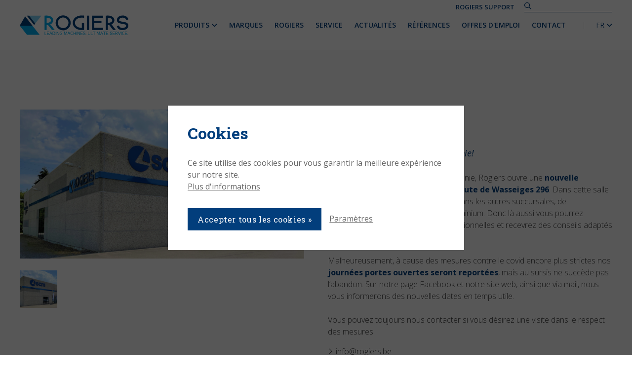

--- FILE ---
content_type: image/svg+xml
request_url: https://shuttle-storage.s3.amazonaws.com/rogiersrestore/logo.svg?1488183079
body_size: 10007
content:
<svg xmlns="http://www.w3.org/2000/svg" width="84.15mm" height="15.12mm" viewBox="0 0 238.54 42.85"><defs><style>.cls-1{fill:#00aeef;}.cls-2{fill:#003e7c;}.cls-3{fill:#7ed3f7;}</style></defs><title>logo</title><g id="Laag_2" data-name="Laag 2"><g id="Layer_1" data-name="Layer 1"><polygon class="cls-1" points="27.73 22.38 0 22.38 15.82 42.65 43.65 42.65 27.73 22.38"/><polygon class="cls-2" points="11.87 2.11 11.87 2.11 0 22.38 27.74 22.38 11.87 2.11"/><polygon class="cls-3" points="47.57 0.52 20.43 0.52 33.98 17.86 47.57 0.52"/><polygon class="cls-2" points="31.58 20.93 33.98 17.86 20.43 0.52 15.53 0.52 31.58 20.93"/><path class="cls-1" d="M70.8,31.9,62,21a23.14,23.14,0,0,1-2.84.2V32h-4.8V.67L55.78.49a29.13,29.13,0,0,1,3-.17c4.48,0,8.07,1,10.63,2.91a9.27,9.27,0,0,1,4,7.54v.08a9,9,0,0,1-3.15,6.82,12.56,12.56,0,0,1-3.18,2l9.69,12.2ZM59.19,16.46A14.94,14.94,0,0,0,65.85,15h0c1.83-1,2.74-2.24,2.77-4.13A4.6,4.6,0,0,0,66.5,6.94c-1.46-1-3.85-1.83-7.3-1.88Z"/><path class="cls-2" d="M78.88,16.25A16.39,16.39,0,0,1,95,0h.73a16.4,16.4,0,0,1,16.11,16.25,16.48,16.48,0,0,1-33,0m4.81,0a11.67,11.67,0,0,0,23.35,0,11.67,11.67,0,0,0-23.35,0"/><path class="cls-2" d="M121.48,27.23a14.8,14.8,0,0,1-5.06-11.07v0a14.87,14.87,0,0,1,5-11.11c3.35-3,8.3-4.91,14.68-4.91h0c1.18,0,2.35.06,3.57.16l1.46.13V5.17L139.43,5c-1-.1-2.3-.15-3.27-.15-10.45.09-14.88,5.79-14.94,11.3s4.54,11.17,14.94,11.25h.22V16.89h4.8V31.83l-1.46.13c-1.21.11-2.37.16-3.54.16h0C129.79,32.13,124.84,30.22,121.48,27.23Z"/><rect class="cls-2" x="147.38" y="0.53" width="4.8" height="31.44"/><polygon class="cls-2" points="158.71 31.97 158.71 0.53 183.09 0.53 183.09 5.26 163.51 5.26 163.51 11.72 179.56 11.72 179.56 16.45 163.51 16.45 163.51 27.23 183.09 27.23 183.09 31.97 158.71 31.97"/><path class="cls-2" d="M196.45,21a22.76,22.76,0,0,1-2.84.2V32h-4.8V.67L190.2.49a29.11,29.11,0,0,1,3-.17c4.47,0,8.07,1,10.63,2.91a9.28,9.28,0,0,1,4,7.55h0v0a9,9,0,0,1-3.15,6.84,12.67,12.67,0,0,1-3.18,2L211,32h-6Zm-2.84-4.54A15,15,0,0,0,200.28,15h0c1.83-1,2.74-2.24,2.77-4.14a4.63,4.63,0,0,0-2.13-3.88c-1.45-1-3.85-1.83-7.31-1.88Z"/><path class="cls-2" d="M213.81,25.49h0l-.63-1.42,4.38-2,.67,1.44c1.4,2.94,3.87,4,7.38,4.09a10.44,10.44,0,0,0,5.8-1.51,4.52,4.52,0,0,0,2.13-3.93c0-1.15-.55-1.63-2.21-2.34a32.64,32.64,0,0,0-5.77-1.23,32.66,32.66,0,0,1-7.33-1.69,7,7,0,0,1-4.82-6.47s0-.06,0-.1v-.06a9.14,9.14,0,0,1,4.08-7.73A15.35,15.35,0,0,1,226.12.16h.05c4.78,0,10,2.11,11.84,7.1l.52,1.38-4.3,1.88-.63-1.47c-1.19-2.75-4-4.14-7.48-4.16h0a10.51,10.51,0,0,0-5.82,1.46,4.5,4.5,0,0,0-2.07,4c.06,1.13.43,1.52,1.93,2.25a27,27,0,0,0,6,1.32,32.26,32.26,0,0,1,7.65,1.72A6.85,6.85,0,0,1,238.33,22v.12s0,0,0,.07a9.14,9.14,0,0,1-3.95,7.71,15.29,15.29,0,0,1-8.77,2.4h-.26C220.23,32.34,215.87,30.2,213.81,25.49Z"/><path class="cls-1" d="M55.52,35.86v6.06h3.39l-.25.81h-4V35.86Z"/><path class="cls-1" d="M64.6,42.73H59.69V35.86h4.94l-.26.81H60.58v2H64v.81h-3.4v2.42h4Z"/><path class="cls-1" d="M66.74,40.65,66,42.73H65l2.56-6.87h1.11l2.69,6.87h-.93l-.8-2.08Zm.26-.73h2.37l-.94-2.42-.28-1-.27,1Z"/><path class="cls-1" d="M75.19,42.73h-3V35.86h3a2.53,2.53,0,0,1,1.23.28,2.3,2.3,0,0,1,.82.75,3.29,3.29,0,0,1,.46,1.1,5.83,5.83,0,0,1,.14,1.31,6.86,6.86,0,0,1-.13,1.37,3,3,0,0,1-.43,1.09,2.09,2.09,0,0,1-.82.72A2.78,2.78,0,0,1,75.19,42.73Zm-2.13-.81h2a1.81,1.81,0,0,0,.89-.2,1.42,1.42,0,0,0,.55-.55,2.45,2.45,0,0,0,.27-.83,6.84,6.84,0,0,0,.07-1,5.63,5.63,0,0,0-.09-1,2.59,2.59,0,0,0-.3-.83,1.56,1.56,0,0,0-.55-.56,1.64,1.64,0,0,0-.86-.21h-2Z"/><path class="cls-1" d="M79.92,35.86v6.87H79V35.86Z"/><path class="cls-1" d="M81.17,42.73V35.86h1.14l3.43,5.51V35.86h.89v6.87H85.54l-3.48-5.62v5.62Z"/><path class="cls-1" d="M92.41,37.2a1.17,1.17,0,0,0-.3-.29,1.89,1.89,0,0,0-.4-.2,2.22,2.22,0,0,0-.44-.11,3.13,3.13,0,0,0-.45,0,2.68,2.68,0,0,0-1,.17,2.11,2.11,0,0,0-.8.57,1.79,1.79,0,0,0-.47.89,5.43,5.43,0,0,0-.09,1v.25a3.92,3.92,0,0,0,.12,1,2.17,2.17,0,0,0,.49.88,1.7,1.7,0,0,0,.42.34,2.65,2.65,0,0,0,.51.22,3.45,3.45,0,0,0,.54.12,3.83,3.83,0,0,0,.54,0,2.32,2.32,0,0,0,.61-.09,4.18,4.18,0,0,0,.59-.2V40H90.82v-.83h2.33v3.08a5.87,5.87,0,0,1-1,.43,3.55,3.55,0,0,1-1.09.17,4.82,4.82,0,0,1-.72-.05,3.78,3.78,0,0,1-.71-.18A3.68,3.68,0,0,1,89,42.3a2.36,2.36,0,0,1-.55-.45,2.86,2.86,0,0,1-.66-1.13,4.71,4.71,0,0,1-.17-1.3v-.23q0-.35,0-.66a3.52,3.52,0,0,1,.09-.62,2.58,2.58,0,0,1,.23-.6A3,3,0,0,1,89.49,36a3.94,3.94,0,0,1,1.33-.22A3.42,3.42,0,0,1,92,36a2.46,2.46,0,0,1,1,.73Z"/><path class="cls-1" d="M97.19,42.73V35.86h1.39l1.95,4.86,2-4.86h1.25v6.87h-.89V37l-2,4.93h-.85l-2-5v5.86Z"/><path class="cls-1" d="M106.28,40.65l-.76,2.08h-.95l2.56-6.87h1.11l2.69,6.87H110l-.8-2.08Zm.26-.73h2.37L108,37.5l-.28-1-.27,1Z"/><path class="cls-1" d="M112.48,39.27a7.63,7.63,0,0,0,.06,1,2.48,2.48,0,0,0,.29.89,1.69,1.69,0,0,0,.65.65,2.35,2.35,0,0,0,1.17.25,2.3,2.3,0,0,0,.86-.16,2,2,0,0,0,.73-.5l.62.58a2.61,2.61,0,0,1-1,.68,3.41,3.41,0,0,1-1.2.21,3.52,3.52,0,0,1-1.47-.27,2.45,2.45,0,0,1-1-.75,3,3,0,0,1-.52-1.13,6,6,0,0,1-.16-1.41v-.37a4.3,4.3,0,0,1,.19-1.34,2.63,2.63,0,0,1,.58-1,2.51,2.51,0,0,1,1-.63,3.9,3.9,0,0,1,1.36-.22,3.55,3.55,0,0,1,1.18.2,2.58,2.58,0,0,1,1,.64l-.6.6a1.92,1.92,0,0,0-.73-.47,2.47,2.47,0,0,0-.86-.15,2.37,2.37,0,0,0-1.07.21,1.82,1.82,0,0,0-.67.55,2,2,0,0,0-.34.77,3.93,3.93,0,0,0-.09.85Z"/><path class="cls-1" d="M118.71,39.5v3.23h-.89V35.86h.89v2.83h3.62V35.86h.89v6.87h-.89V39.5Z"/><path class="cls-1" d="M125.4,35.86v6.87h-.89V35.86Z"/><path class="cls-1" d="M126.66,42.73V35.86h1.14l3.43,5.51V35.86h.89v6.87H131l-3.48-5.62v5.62Z"/><path class="cls-1" d="M138.21,42.73H133.3V35.86h4.94l-.26.81h-3.79v2h3.4v.81h-3.4v2.42h4Z"/><path class="cls-1" d="M139,37.6a1.62,1.62,0,0,1,.22-.86,1.77,1.77,0,0,1,.57-.58,2.48,2.48,0,0,1,.79-.32,4.06,4.06,0,0,1,.89-.1,3,3,0,0,1,1.21.25,2.77,2.77,0,0,1,1,.73l-.64.57a2,2,0,0,0-.74-.55,2.39,2.39,0,0,0-.93-.18,2.2,2.2,0,0,0-.5.06,1.5,1.5,0,0,0-.46.19,1.16,1.16,0,0,0-.34.32.73.73,0,0,0-.13.43.86.86,0,0,0,.29.71,2.18,2.18,0,0,0,.74.39q.44.14,1,.26a4.65,4.65,0,0,1,1,.33,2,2,0,0,1,.74.59,1.65,1.65,0,0,1,.29,1,1.62,1.62,0,0,1-.25.91,2,2,0,0,1-.63.61,2.84,2.84,0,0,1-.85.35,4,4,0,0,1-.9.11,2.85,2.85,0,0,1-1.48-.38,2.73,2.73,0,0,1-1-1.11l.77-.41a2.14,2.14,0,0,0,.73.83,1.9,1.9,0,0,0,1,.26,3.44,3.44,0,0,0,.56,0,2,2,0,0,0,.56-.18,1.26,1.26,0,0,0,.44-.36.92.92,0,0,0,.18-.58.8.8,0,0,0-.3-.67,2.45,2.45,0,0,0-.74-.38c-.3-.1-.62-.19-1-.27a4.58,4.58,0,0,1-1-.34,2.1,2.1,0,0,1-.74-.59A1.6,1.6,0,0,1,139,37.6Z"/><path class="cls-1" d="M145.24,41.81a.53.53,0,0,1,.38.15.5.5,0,0,1,.15.37.49.49,0,0,1-.15.37.53.53,0,0,1-.38.15.51.51,0,0,1-.37-.15.49.49,0,0,1-.15-.37.5.5,0,0,1,.15-.37A.52.52,0,0,1,145.24,41.81Z"/><path class="cls-1" d="M150.67,35.86v4a6.72,6.72,0,0,0,.06.94,1.67,1.67,0,0,0,.25.7,1.19,1.19,0,0,0,.55.43,2.51,2.51,0,0,0,.95.15,2.37,2.37,0,0,0,.93-.15,1.24,1.24,0,0,0,.55-.44,1.69,1.69,0,0,0,.26-.7,6,6,0,0,0,.06-.92v-4h.89v3.91a5.8,5.8,0,0,1-.13,1.28,2.44,2.44,0,0,1-.44,1,2,2,0,0,1-.83.61,3.45,3.45,0,0,1-1.3.21,3.59,3.59,0,0,1-1.31-.21,1.94,1.94,0,0,1-.83-.6,2.34,2.34,0,0,1-.43-1,6.24,6.24,0,0,1-.12-1.3V35.86Z"/><path class="cls-1" d="M157.21,35.86v6.06h3.39l-.25.81h-4V35.86Z"/><path class="cls-1" d="M164.06,36.67v6.06h-.89V36.67h-2.29v-.81h5.46l-.26.81Z"/><path class="cls-1" d="M168,35.86v6.87h-.89V35.86Z"/><path class="cls-1" d="M169.28,42.73V35.86h1.39l1.95,4.86,2-4.86h1.24v6.87H175V37l-2,4.93h-.85l-2-5v5.86Z"/><path class="cls-1" d="M178.36,40.65l-.76,2.08h-.95l2.56-6.87h1.11L183,42.73h-.93l-.8-2.08Zm.26-.73H181l-.94-2.42-.28-1-.27,1Z"/><path class="cls-1" d="M186.44,36.67v6.06h-.89V36.67h-2.29v-.81h5.46l-.26.81Z"/><path class="cls-1" d="M194.3,42.73h-4.91V35.86h4.94l-.26.81h-3.79v2h3.4v.81h-3.4v2.42h4Z"/><path class="cls-1" d="M198.07,37.6a1.62,1.62,0,0,1,.22-.86,1.77,1.77,0,0,1,.57-.58,2.48,2.48,0,0,1,.8-.32,4.06,4.06,0,0,1,.89-.1,3,3,0,0,1,1.21.25,2.77,2.77,0,0,1,1,.73l-.64.57a2,2,0,0,0-.74-.55,2.39,2.39,0,0,0-.93-.18,2.2,2.2,0,0,0-.5.06,1.5,1.5,0,0,0-.46.19,1.16,1.16,0,0,0-.34.32.73.73,0,0,0-.13.43.86.86,0,0,0,.29.71,2.18,2.18,0,0,0,.74.39q.44.14,1,.26a4.65,4.65,0,0,1,1,.33,2,2,0,0,1,.74.59,1.65,1.65,0,0,1,.29,1,1.62,1.62,0,0,1-.25.91,2,2,0,0,1-.63.61,2.84,2.84,0,0,1-.85.35,4,4,0,0,1-.9.11,2.85,2.85,0,0,1-1.48-.38,2.73,2.73,0,0,1-1-1.11l.77-.41a2.14,2.14,0,0,0,.73.83,1.9,1.9,0,0,0,1,.26,3.44,3.44,0,0,0,.56,0,2,2,0,0,0,.56-.18,1.26,1.26,0,0,0,.44-.36.92.92,0,0,0,.18-.58.8.8,0,0,0-.3-.67,2.45,2.45,0,0,0-.74-.38c-.3-.1-.62-.19-1-.27a4.58,4.58,0,0,1-1-.34,2.1,2.1,0,0,1-.74-.59A1.6,1.6,0,0,1,198.07,37.6Z"/><path class="cls-1" d="M208.89,42.73H204V35.86h4.94l-.26.81h-3.79v2h3.4v.81h-3.4v2.42h4Z"/><path class="cls-1" d="M212,40.06a.61.61,0,0,0-.28-.2,1,1,0,0,0-.34-.06h-.79v2.92h-.89V35.86h3.12a2.32,2.32,0,0,1,.8.13,1.77,1.77,0,0,1,.63.39,1.8,1.8,0,0,1,.41.61,2.07,2.07,0,0,1,.15.8,2,2,0,0,1-.5,1.42,2,2,0,0,1-1.4.59l1.59,2a.75.75,0,0,0,.32.27,1.15,1.15,0,0,0,.35,0v.62a.93.93,0,0,1-.25.09l-.24,0a.78.78,0,0,1-.52-.2,3.37,3.37,0,0,1-.42-.42ZM210.62,39h2.07a1.32,1.32,0,0,0,.95-.3,1.23,1.23,0,0,0,.31-.92,1.1,1.1,0,0,0-.29-.84,1.19,1.19,0,0,0-.84-.27h-2.19Z"/><path class="cls-1" d="M216.62,35.74l1.87,4.87.37,1.14.37-1.14,1.9-4.87L222,36l-2.6,6.75h-1L215.75,36Z"/><path class="cls-1" d="M223.72,35.86v6.87h-.89V35.86Z"/><path class="cls-1" d="M225.78,39.27a7.52,7.52,0,0,0,.06,1,2.47,2.47,0,0,0,.29.89,1.69,1.69,0,0,0,.65.65A2.35,2.35,0,0,0,228,42a2.3,2.3,0,0,0,.85-.16,2,2,0,0,0,.73-.5l.62.58a2.61,2.61,0,0,1-1,.68,3.41,3.41,0,0,1-1.2.21,3.52,3.52,0,0,1-1.47-.27,2.46,2.46,0,0,1-1-.75A3,3,0,0,1,225,40.7a6,6,0,0,1-.16-1.41v-.37a4.28,4.28,0,0,1,.19-1.34,2.63,2.63,0,0,1,.58-1,2.51,2.51,0,0,1,1-.63,3.9,3.9,0,0,1,1.36-.22,3.55,3.55,0,0,1,1.18.2,2.58,2.58,0,0,1,1,.64l-.6.6a1.92,1.92,0,0,0-.73-.47,2.46,2.46,0,0,0-.85-.15,2.37,2.37,0,0,0-1.07.21,1.81,1.81,0,0,0-.67.55,2,2,0,0,0-.34.77,3.87,3.87,0,0,0-.09.85Z"/><path class="cls-1" d="M236,42.73h-4.91V35.86h4.94l-.26.81H232v2h3.4v.81H232v2.42h4Z"/><path class="cls-1" d="M237.18,41.81a.53.53,0,0,1,.38.15.5.5,0,0,1,.15.37.49.49,0,0,1-.15.37.53.53,0,0,1-.38.15.51.51,0,0,1-.37-.15.49.49,0,0,1-.15-.37.5.5,0,0,1,.15-.37A.52.52,0,0,1,237.18,41.81Z"/></g></g></svg>